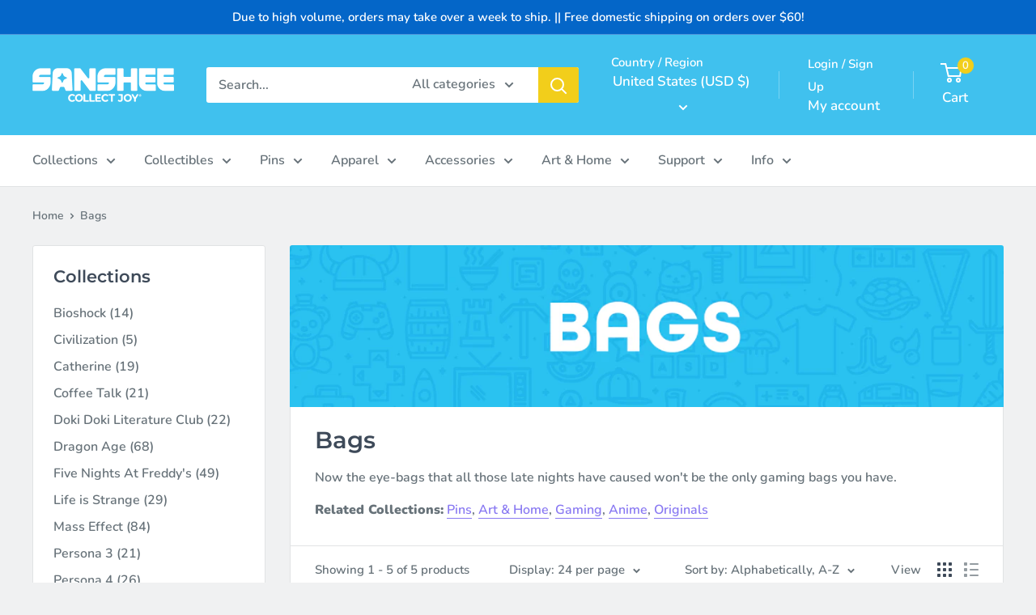

--- FILE ---
content_type: text/javascript
request_url: https://sanshee.com/cdn/shop/t/95/assets/custom.js?v=102476495355921946141752621303
body_size: -705
content:
//# sourceMappingURL=/cdn/shop/t/95/assets/custom.js.map?v=102476495355921946141752621303
